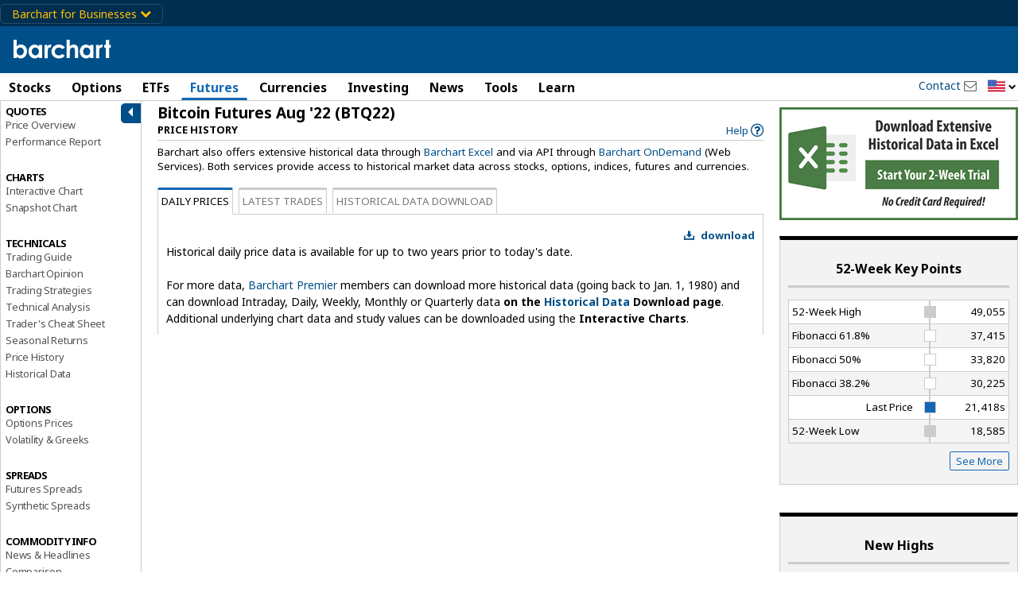

--- FILE ---
content_type: text/plain; charset=utf-8
request_url: https://ads.adthrive.com/http-api/cv2
body_size: 7242
content:
{"om":["012nnesp","06htwlxm","0RF6rOHsv7/kzncxnKJSjw==","0av741zl","0b0m8l4f","0fs6e2ri","1","10011/140f603d0287260f11630805a1b59b3f","10011/6d6f4081f445bfe6dd30563fe3476ab4","10011/b4053ef6dad340082599d9f1aa736b66","10011/b9c5ee98f275001f41279fe47aaee919","10011/ba9f11025c980a17f6936d2888902e29","1011_302_56233481","1011_302_56233486","1011_302_56233616","1011_302_56652054","1011_302_56982210","10310289136970_462615644","10310289136970_462615833","10310289136970_462792978","10310289136970_491345701","10310289136970_559920770","10310289136970_559920874","10310289136970_579599725","10310289136970_579599993","10310289136970_579600013","10310289136970_593674671","10310289136970_594352012","10310289136970_686690145","10339421-5836009-0","10339426-5836008-0","10812538","10877374","11142692","11519008","11560071","1185:1610308448","11896988","11999803","119_6200711","12010080","12010084","12010088","12123650","12142259","12151247","12219563","12219634","12441760","124682_607","124684_150","124843_8","124848_7","124853_7","12491685","1610326728","16x7UEIxQu8","176_CR52149825","17_24766959","17_24766988","17_24767241","17_24767245","17k5v2f6","1854335372239890","1891/84814","19r1igh7","1ktgrre1","1m7ow47i","1zp8pjcw","1zx7wzcw","201500255","202430_200_EAAYACog7t9UKc5iyzOXBU.xMcbVRrAuHeIU5IyS9qdlP9IeJGUyBMfW1N0_","202430_200_EAAYACogfp82etiOdza92P7KkqCzDPazG1s0NmTQfyLljZ.q7ScyBDr2wK8_","202d4qe7","205mlbis","206_549410","2132:45999649","2132:46038615","2132:46039086","2132:46039823","2132:46039897","2179:587183202622605216","2179:589289985696794383","2179:589318202881681006","2179:594033992319641821","2249:567996566","2249:581439030","2249:650628575","2249:650650503","2249:651403773","2249:691925891","2249:694710256","2249:701450708","2249:703330140","2307:012nnesp","2307:0av741zl","2307:0fs6e2ri","2307:0hly8ynw","2307:0is68vil","2307:1ktgrre1","2307:27s3hbtl","2307:3o9hdib5","2307:43igrvcm","2307:64x7dtvi","2307:74scwdnj","2307:8orkh93v","2307:8pksr1ui","2307:9am683nn","2307:9g0s2gns","2307:9jse9oga","2307:9nex8xyd","2307:9r15vock","2307:bn278v80","2307:c1hsjx06","2307:cbg18jr6","2307:e49ssopz","2307:fmmrtnw7","2307:ge4000vb","2307:kecbwzbd","2307:l4k37g7y","2307:lp37a2wq","2307:mfsmf6ch","2307:mh2a3cu2","2307:o4v8lu9d","2307:r8cq6l7a","2307:rifj41it","2307:t7jqyl3m","2307:tsa21krj","2307:u3i8n6ef","2307:u7p1kjgp","2307:urut9okb","2307:w15c67ad","2307:wxo15y0k","2307:xc88kxs9","2307:z58lye3x","2319_66419_12499658","2319_66419_12500344","2319_66419_12500354","2409_15064_70_85445175","2409_15064_70_85445183","2409_15064_70_85808977","2409_15064_70_85808987","2409_15064_70_85808988","2409_15064_70_85809016","2409_15064_70_85809022","2409_15064_70_85809046","2409_15064_70_85809050","2409_15064_70_85809052","2409_25495_176_CR52092920","2409_25495_176_CR52092921","2409_25495_176_CR52092923","2409_25495_176_CR52092954","2409_25495_176_CR52092956","2409_25495_176_CR52092957","2409_25495_176_CR52092958","2409_25495_176_CR52092959","2409_25495_176_CR52150651","2409_25495_176_CR52153848","2409_25495_176_CR52153849","2409_25495_176_CR52175340","2409_25495_176_CR52178314","2409_25495_176_CR52178315","2409_25495_176_CR52178316","2409_25495_176_CR52186411","2409_25495_176_CR52188001","242408891","242697002","245841736","24602716","25048614","25048620","25_13mvd7kb","25_34tgtmqk","25_4tgls8cg","25_4zai8e8t","25_52qaclee","25_53v6aquw","25_87z6cimm","25_8b5u826e","25_ctfvpw6w","25_hueqprai","25_kec2e1sf","25_op9gtamy","25_pz8lwofu","25_sgaw7i5o","25_sqmqxvaf","25_ti0s3bz3","25_utberk8n","25_yi6qlg3p","25_ztlksnbe","25_zwzjgvpw","2662_199916_8153741","2662_200562_8172720","2662_200562_8172724","2662_200562_8172741","2662_200562_8182931","2676:80072821","2676:80072847","2676:85807294","2676:85807308","2676:85807320","2709nr6f","2715_9888_549423","2715_9888_551337","2760:176_CR52092923","2760:176_CR52092956","2760:176_CR52150651","2760:176_CR52153848","2760:176_CR52153849","2760:176_CR52175340","2760:176_CR52178314","2760:176_CR52178316","2760:176_CR52186411","2760:176_CR52186412","2760:176_CR52188001","27s3hbtl","28929686","28933536","28u7c6ez","29414696","29414711","29414845","2974:8168539","2974:8168540","2974:8172724","29_695596185","29_696964702","2_269_2:34448:73329:1043142","2_269_2:34448:73329:709238","2jjp1phz","2kbya8ki","2y5a5qhb","3018/4cef7bd7239eaf83848c04c3fde4ae16","306_24598434","306_24602716","306_24694809","308_125203_14","308_125204_11","31qdo7ks","3335_133884_702675162","3335_25247_700109379","3335_25247_700109389","3335_25247_700109391","3335_25247_700109393","33604490","33605403","33605687","33627470","34182009","3490:CR52092920","3490:CR52092921","3490:CR52092923","3490:CR52153849","3490:CR52175339","3490:CR52175340","3490:CR52178314","3490:CR52178315","3490:CR52178316","3490:CR52186411","3490:CR52212686","3490:CR52212688","34tgtmqk","351r9ynu","3658_153983_4qxmmgd2","3658_15761_T26365763","3658_211122_0hly8ynw","3658_54194_mh2a3cu2","3702_139777_24765468","3702_139777_24765483","3702_139777_24765499","3702_139777_24765548","3702_202069_T26186270","381513943572","381846714","3LMBEkP-wis","3v2n6fcp","3ws6ppdq","4083IP31KS13kodabuilt_3c9a5","40867803","409_189209","409_192565","409_216326","409_216366","409_216384","409_216386","409_216388","409_216396","409_216406","409_216414","409_216416","409_216418","409_216503","409_216507","409_220139","409_220149","409_220153","409_220168","409_220332","409_220333","409_220336","409_220366","409_223588","409_223589","409_223599","409_225978","409_225980","409_225982","409_225983","409_225987","409_225988","409_225990","409_225992","409_226321","409_226322","409_226324","409_226326","409_226332","409_226336","409_226337","409_226342","409_226346","409_226347","409_226351","409_226352","409_226361","409_226362","409_226374","409_227223","409_227224","409_227226","409_227227","409_227228","409_227235","409_227239","409_227240","409_227258","409_227260","409_228054","409_228055","409_228064","409_228065","409_228070","409_228073","409_228077","409_228087","409_228089","409_228110","409_228346","409_228349","409_228351","409_228354","409_228356","409_228358","409_228362","409_228363","409_228367","409_228371","409_228380","409_228381","409_228385","409_230726","409_230727","409_230728","409_231797","409_231798","42604842","43130058","436396574","43919974","43919984","43919985","43a7ptxe","44629254","44765434","45919811","481703827","485027845327","49039749","49064328","49065887","4aqwokyz","4qxmmgd2","4tgls8cg","4yevyu88","501_76_54849761-3e17-44c3-b668-808315323fd3","50479792","50525751","507312430","51432337","514819301","521168","521_425_203499","521_425_203500","521_425_203504","521_425_203505","521_425_203508","521_425_203509","521_425_203515","521_425_203517","521_425_203518","521_425_203525","521_425_203526","521_425_203529","521_425_203534","521_425_203535","521_425_203536","521_425_203542","521_425_203608","521_425_203615","521_425_203617","521_425_203632","521_425_203633","521_425_203635","521_425_203659","521_425_203675","521_425_203677","521_425_203683","521_425_203695","521_425_203700","521_425_203702","521_425_203703","521_425_203705","521_425_203708","521_425_203714","521_425_203718","521_425_203728","521_425_203729","521_425_203730","521_425_203732","521_425_203733","521_425_203744","521_425_203863","521_425_203864","521_425_203867","521_425_203868","521_425_203877","521_425_203880","521_425_203885","521_425_203893","521_425_203897","521_425_203908","521_425_203929","521_425_203932","521_425_203936","521_425_203940","521_425_203946","521_425_203970","521_425_203981","522_119_6200711","5316_139700_16d52f38-95b7-429d-a887-fab1209423bb","5316_139700_25804250-d0ee-4994-aba5-12c4113cd644","5316_139700_5546ab88-a7c9-405b-87de-64d5abc08339","5316_139700_5af73b08-5c71-49b7-866f-704b064ed8fe","5316_139700_605bf0fc-ade6-429c-b255-6b0f933df765","5316_139700_6aefc6d3-264a-439b-b013-75aa5c48e883","5316_139700_7ffcb809-64ae-49c7-8224-e96d7c029938","5316_139700_83b9cb16-076b-42cd-98a9-7120f6f3e94b","5316_139700_87802704-bd5f-4076-a40b-71f359b6d7bf","5316_139700_978023aa-d852-4627-8f12-684a08992060","5316_139700_9a3bafb0-c9ab-45f3-b86c-760a494d70d0","5316_139700_bd0b86af-29f5-418b-9bb4-3aa99ec783bd","5316_139700_cbda64c5-11d0-46f9-8941-2ca24d2911d8","5316_139700_cebab8a3-849f-4c71-9204-2195b7691600","5316_139700_d1a8183a-ff72-4a02-b603-603a608ad8c4","5316_139700_d1c1eb88-602b-4215-8262-8c798c294115","5316_139700_de0a26f2-c9e8-45e5-9ac3-efb5f9064703","5316_139700_e57da5d6-bc41-40d9-9688-87a11ae6ec85","5316_139700_e819ddf5-bee1-40e6-8ba9-a6bd57650000","5316_139700_f7be6964-9ad4-40ba-a38a-55794e229d11","5316_139700_fd97502e-2b85-4f6c-8c91-717ddf767abc","533597863","53v6aquw","54539649","54639987","54779847","549410","54tt2h8n","54x4akzc","5510:emhpbido","5510:kecbwzbd","5510:o5atmw3y","5510:ouycdkmq","5510:quk7w53j","5510:wxo15y0k","551337","55178669","5563_66529_OADD2.7216038222962_1YSSWZCYXPWFTPECNR","5563_66529_OADD2.7216038222963_163X1V9GDJK1NZYZXG","5563_66529_OAIP.09882c9298160a84be002a7976ec1cd3","5563_66529_OAIP.12cf26b59abe44b3f96a1e45d53b63cf","5563_66529_OAIP.1a822c5c9d55f8c9ff283b44f36f01c3","5563_66529_OAIP.9fe96f79334fc85c7f4f0d4e3e948900","5563_66529_OAIP.dac0f5601c2f645e695649dab551ee11","5563_66529_OAIP.df754434beb9f7e2c808ec46ebb344a6","55726194","55763523","55763524","557_409_216366","557_409_216396","557_409_220139","557_409_220149","557_409_220159","557_409_220169","557_409_220173","557_409_220333","557_409_220334","557_409_220336","557_409_220338","557_409_220343","557_409_220344","557_409_220353","557_409_220354","557_409_220358","557_409_220363","557_409_220364","557_409_220368","557_409_223589","557_409_223599","557_409_223603","557_409_225988","557_409_225992","557_409_228054","557_409_228055","557_409_228058","557_409_228064","557_409_228065","557_409_228068","557_409_228077","557_409_228087","557_409_228105","557_409_228115","557_409_228349","557_409_228351","557_409_228354","557_409_228363","557_409_228367","557_409_235268","557_409_235544","557_409_235552","558_93_yi6qlg3p","559957472","560_74_18268078","56341213","56635908","56635945","5670:8168519","5670:8168586","56794606","579593739337040696","5826547751","585139266317201118","587183202622605216","588366512778827143","588463996220411211","588837179414603875","588969843258627169","589289985696794383","589318202881681006","593674671","594033992319641821","59780461","59780474","5dd5limo","5ia3jbdy","5iujftaz","5mh8a4a2","5xj5jpgy","600618969","60618611","60f5a06w","61085224","61210719","61516309","61526215","61643784","616794222","61823068","618576351","61900466","619089559","61916211","61916223","61916225","61916229","61932920","61932925","61932933","61932948","61932957","62019442","62019681","62020288","6226505231","6226505239","6226522293","6250_66552_1028360416","6250_66552_T26308731","627225143","627309156","627309159","627506494","628013474","628015148","628086965","628153173","628444259","628444349","628444433","628456307","628456310","628456376","628456403","628622163","628622169","628622172","628622175","628622241","628622244","628622250","628683371","628687043","628687157","628803013","628841673","629007394","629167998","629168010","629171196","629171202","629255550","629350437","62946743","62946751","62978299","62978305","629795481","629817930","62987257","629984747","630137823","63063274","648104664","651637459","651637462","659713728691","670_9916_579598667","673375558002","679568322","680597458938","680_99480_464327579","680_99480_698281310","680_99480_700109377","680_99480_700109379","680_99480_700109389","680_99480_700109391","680_99480_700109393","683692339","683730753","683738007","683738706","684137347","684141613","684492634","684493019","688078501","690_99485_1610326728","694906156","694912939","695233031","696314600","696332890","696504949","697189999","697525780","697525781","697525791","697525795","697525824","698543922","698549745","699120027","699183155","699512010","699520668","699657067412","699812344","699812857","699824707","6mrds7pc","6oarz0xa","6p9v1joo","6rbncy53","700109389","700109399","701276081","702397981","702423494","702759608","703930635","703930636","703943411","70_82133859","70_83443027","70_83443036","70_83447740","70_85472783","70_85472801","70_85472803","70_85473576","70_85473587","70_85943187","70_85943197","70_86735969","70_86861995","7354_138543_79507231","7354_138543_85445179","7354_138543_85445183","7354_138543_85445193","7354_138543_85445223","7354_138543_85445224","7354_138543_85807320","7354_138543_85808988","7354_138543_85809016","7354_138543_85809022","7354_138543_85809046","7354_138543_86470702","74243_74_18268063","74243_74_18268080","74243_74_18268159","74_462792722","764546131107","7cmeqmw8","7qIE6HPltrY","7qevw67b","7xb3th35","80070376","80072816","80072821","80072838","80072847","80843556","8152859","8152878","8153725","8153737","8154363","8168539","82133854","82133858","82133859","82286816","82286818","8341_230731_579199547309811353","8341_230731_579593739337040696","8341_230731_585139266317201118","8341_230731_587183202622605216","8341_230731_588366512778827143","8341_230731_588463996220411211","8341_230731_588837179414603875","8341_230731_588969843258627169","8341_230731_589318202881681006","8341_230731_590157627360862445","8341_230731_594033992319641821","83443786","83443801","83443809","83443885","83447236","85444747","85445129","85445161","85445168","85445175","85445179","85445183","85445193","85445223","85480691","85480707","85807307","85807320","85808977","85808981","85808987","85808995","85808997","85809006","85809016","85809022","85809046","85809047","85809050","85809052","85809095","85809110","85809113","85943197","85954453","86470694","86509222","86509226","86509229","86621333","86621362","86621364","86621380","86621450","86621462","8666/87feac90a39a46fc478dd6042af9e7cc","86735971","87ih4q97","8b5u826e","8orkh93v","8pksr1ui","9057/0328842c8f1d017570ede5c97267f40d","9057/211d1f0fa71d1a58cabee51f2180e38f","9057/37a3ff30354283181bfb9fb2ec2f8f75","90_12219555","90_12219562","90_12219597","90_12441760","90_12491685","90rnmtsk","91950636","91950640","91950686","91950689","9598343","97fzsz2a","9g0s2gns","9j298se9oga","9jse9oga","9k7edc1n","9nex8xyd","9r15vock","9r29815vock","9rqgwgyb","9s4tjemt","9wmwe528","HFN_IsGowZU","a4nw4c6t","ah29870hdon","axm8ica4","axw5pt53","b/ZHs3rLdvwDBq+46Ruzsw==","b3sqze11","be4hm1i2","bj4kmsd6","byle7ryp","c1hsjx06","c25t9p0u","c2d7ypnt","c75hp4ji","cbg18jr6","cd40m5wq","cr-1oplzoysuatj","cr-6ovjht2eu9vd","cr-6ovjht2eubxe","cr-96xuyi3su8rm","cr-97y25lzsubqk","cr-98q00h3ru8rm","cr-98t25i6pu8rm","cr-98t25i6pu9xg","cr-98t25j4xu8rm","cr-98utwg3tu8rm","cr-9c_u05i8y08veuzu","cr-9hxzbqc08jrgv2","cr-Bitc7n_p9iw__vat__49i_k_6v6_h_jce2vj5h_9v3kalhnq","cr-Bitc7n_p9iw__vat__49i_k_6v6_h_jce2vj5h_G0l9Rdjrj","cr-Bitc7n_p9iw__vat__49i_k_6v6_h_jce2vj5h_KnXNU4yjl","cr-Bitc7n_p9iw__vat__49i_k_6v6_h_jce2vj5h_PxWzTvgmq","cr-Bitc7n_p9iw__vat__49i_k_6v6_h_jce2vj5h_Sky0Cdjrj","cr-Bitc7n_p9iw__vat__49i_k_6v6_h_jce2vj5h_buspHgokm","cr-Bitc7n_p9iw__vat__49i_k_6v6_h_jce2vj5h_yApYgdjrj","cr-Bitc7n_p9iw__vat__49i_k_6v6_h_jce2vj5h_zKxG6djrj","cr-Bitc7n_p9iw__vat__49i_k_6v6_h_jce2vm6d_N4Vbydjrj","cr-aaqt0j8vubwj","cr-aawz2m4wubwj","cr-aawz3f1yubwj","cr-aawz3f3qubwj","cr-aawz3f3xubwj","cr-c5zb4r7iu9vd","cr-ccr05f8w17tmu","cr-ddyy5m6ry7tmu","cr-dftw1fzqv7tmu","cr-g7xv5i0qvft","cr-g7xv5j0qvft","cr-gaqt1_k4quarex4qntt","cr-gaqt1_k4quarey7qntt","cr-ghun4f53ubwe","cr-h6q46o706lrgv2","cr-kz4ol95lu9vd","cr-kz4ol95lubwe","cr-lg354l2uvergv2","cr-okttwdu0u9vd","cr-sk1vaer4u9vd","cr-sk1vaer4ubwe","cv2huqwc","cymho2zs","czt3qxxp","d8ijy7f2","daw00eve","dif1fgsg","dmoplxrm","dwjp56fe","e2c76his","eb9vjo1r","emhpbido","fcn2zae1","fdjuanhs","feueU8m1y4Y","fmmrtnw7","ftguiytk","fwpo5wab","g4mnjcee","g749lgab","g88ob0qg","ge4000vb","gnpw5mw6","h4x8d2p8","hf9ak5dg","hniwwmo2","hqz7anxg","hueqprai","hx1ws29n","hzonbdnu","i2aglcoy","ikl4zu8e","io24rg11","j39smngx","j5j8jiab","j6rba5gh","jczkyd04","jd035jgw","jr169syq","k37d20v0","kecbwzbd","klqiditz","kniwm2we","ksrdc5dk","l1keero7","l4k37g7y","lp37a2wq","ls74a5wb","lz23iixx","m4xt6ckm","mOAmgFeLhpXgVdXDh8h37Q==","mh2a3cu2","min949in","mtsc0nih","mwdyi6u5","mwwkdj9h","n3egwnq7","nn71e0z5","nrlkfmof","o2s05iig","ocvw1ibc","oe31iwxh","ofoon6ir","op9gtamy","ouycdkmq","oz31jrd0","ozdii3rw","p7176b0m","pi6u4hm4","pilv78fi","poc1p809","q7tzkqp6","qqvgscdx","quk7w53j","r35763xz","r8cq6l7a","r9y7hwmp","rh63nttv","ri85joo4","riaslz7g","risjxoqk","rmenh8cz","rnvjtx7r","rrlikvt1","rul4aywh","rxj4b6nw","s4s41bit","s6pbymn9","sk4ge5lf","sslkianq","t5kb9pme","t7jqyl3m","ti0s3bz3","tsa21krj","tsf8xzNEHyI","u3i8n6ef","u7p1kjgp","ubz453gi","uhebin5g","ujqkqtnh","urut9okb","utberk8n","v2iumrdh","v6l7vz2r","ven7pu1c","vf0dq19q","vf42112vpfnp8","vj7hzkpp","vntg5tj3","vosqszns","w15c67ad","w1ws81sy","wn2a3vit","wt0wmo2s","wxo15y0k","x1aipl6t","x9yz5t0i","xafmw0z6","xdaezn6y","xhcpnehk","xtxa8s2d","xzwdm9b7","y141rtv6","ygmhp6c6","yi6qlg3p","yx5hk0xv","zaiy3lqy","zfexqyi5","zvfjb0vm","zwzjgvpw","7979132","7979135"],"pmp":[],"adomains":["1md.org","a4g.com","about.bugmd.com","acelauncher.com","adameve.com","adelion.com","adp3.net","advenuedsp.com","aibidauction.com","aibidsrv.com","akusoli.com","allofmpls.org","arkeero.net","ato.mx","avazutracking.net","avid-ad-server.com","avid-adserver.com","avidadserver.com","aztracking.net","bc-sys.com","bcc-ads.com","bidderrtb.com","bidscube.com","bizzclick.com","bkserving.com","bksn.se","brightmountainads.com","bucksense.io","bugmd.com","ca.iqos.com","capitaloneshopping.com","cdn.dsptr.com","clarifion.com","clean.peebuster.com","cotosen.com","cs.money","cwkuki.com","dallasnews.com","dcntr-ads.com","decenterads.com","derila-ergo.com","dhgate.com","dhs.gov","digitaladsystems.com","displate.com","doyour.bid","dspbox.io","envisionx.co","ezmob.com","fla-keys.com","fmlabsonline.com","g123.jp","g2trk.com","gadgetslaboratory.com","gadmobe.com","getbugmd.com","goodtoknowthis.com","gov.il","grosvenorcasinos.com","guard.io","hero-wars.com","holts.com","howto5.io","http://bookstofilm.com/","http://countingmypennies.com/","http://fabpop.net/","http://folkaly.com/","http://gameswaka.com/","http://gowdr.com/","http://gratefulfinance.com/","http://outliermodel.com/","http://profitor.com/","http://tenfactorialrocks.com/","http://vovviral.com/","https://instantbuzz.net/","https://www.royalcaribbean.com/","ice.gov","imprdom.com","justanswer.com","liverrenew.com","longhornsnuff.com","lovehoney.com","lowerjointpain.com","lymphsystemsupport.com","meccabingo.com","media-servers.net","medimops.de","miniretornaveis.com","mobuppsrtb.com","motionspots.com","mygrizzly.com","myiq.com","myrocky.ca","national-lottery.co.uk","nbliver360.com","ndc.ajillionmax.com","nibblr-ai.com","niutux.com","nordicspirit.co.uk","notify.nuviad.com","notify.oxonux.com","own-imp.vrtzads.com","paperela.com","paradisestays.site","parasiterelief.com","peta.org","pfm.ninja","photoshelter.com","pixel.metanetwork.mobi","pixel.valo.ai","plannedparenthood.org","plf1.net","plt7.com","pltfrm.click","printwithwave.co","privacymodeweb.com","rangeusa.com","readywind.com","reklambids.com","ri.psdwc.com","royalcaribbean.com","royalcaribbean.com.au","rtb-adeclipse.io","rtb-direct.com","rtb.adx1.com","rtb.kds.media","rtb.reklambid.com","rtb.reklamdsp.com","rtb.rklmstr.com","rtbadtrading.com","rtbsbengine.com","rtbtradein.com","saba.com.mx","safevirus.info","securevid.co","seedtag.com","servedby.revive-adserver.net","shift.com","simple.life","smrt-view.com","swissklip.com","taboola.com","tel-aviv.gov.il","temu.com","theoceanac.com","track-bid.com","trackingintegral.com","trading-rtbg.com","trkbid.com","truthfinder.com","unoadsrv.com","usconcealedcarry.com","uuidksinc.net","vabilitytech.com","vashoot.com","vegogarden.com","viewtemplates.com","votervoice.net","vuse.com","waardex.com","wapstart.ru","wayvia.com","wdc.go2trk.com","weareplannedparenthood.org","webtradingspot.com","www.royalcaribbean.com","xapads.com","xiaflex.com","yourchamilia.com"]}